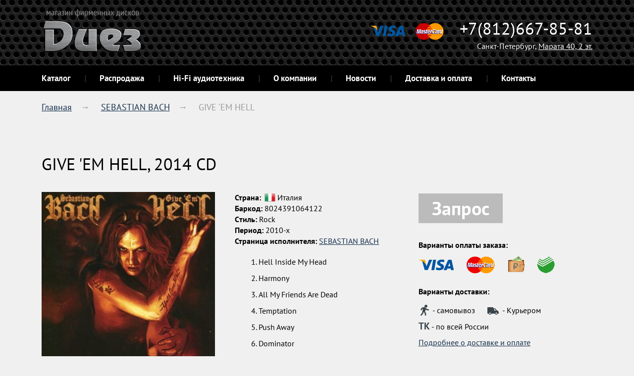

--- FILE ---
content_type: text/html; charset=UTF-8
request_url: https://meloman.spb.ru/sebastian_bach/give_em_hell-8024391064122/
body_size: 4491
content:
<!DOCTYPE html>
<html lang="ru-Ru">
<head>
    <meta charset="UTF-8">
    <meta name="viewport" content="width=device-width, initial-scale=1.0">
    <meta name="format-detection" content="telephone=no">
    <title>Купить диск GIVE 'EM HELL SEBASTIAN BACH в СПб - цена в интернет-магазине фирменных дисков Meloman.Spb.ru</title>
    <meta name="keywords" content="GIVE 'EM HELL, SEBASTIAN BACH" />
    <meta name="description" content="Купить фирменный альбом GIVE 'EM HELL в интернет-магазине музыкальных СD и виниловых дисков Meloman.Spb.ru в Санкт-Петербурге. Заказ онлайн или по телефону ☏ +7 (812) 667-85-81. Доступна оплата карточками на сайте." />
    <link rel="stylesheet" type="text/css" href="https://meloman.spb.ru/shared/minify.php?a47d0249b9f3d16fa165e821e8efad766178f2d4&amp;files=/shared/css/fe/fonts.min.css,/shared/css/fe/fancybox/jquery.fancybox.min.css,/shared/css/fe/slick.min.css,/shared/css/fe/styles.min.css,/shared/css/fe/custom.min.css" />
        <link rel="shortcut icon" href="https://meloman.spb.ru/shared/files/201603/2_24.ico">
            <script type="text/javascript">
        var root = 'https://meloman.spb.ru/', controlsRoot = 'https://meloman.spb.ru/int/controls/';
    </script>
</head>
<body><header role="banner" class="header">
    <div class="wrap">
        <div class="col _c12 _flat">
            <div class="header_row">
                <p class="header_logo"><a href="https://meloman.spb.ru/" ><img src="https://meloman.spb.ru/shared/files/201510/meloman-spb-ru-logo.png" width="200" height="89" alt="Логотип интернет-магазина лицензионных дисков Meloman.spb.ru" title="Логотип интернет-магазина лицензионных дисков Meloman.spb.ru" /></a></p>                <div class="cards cards-header"></div>
                <div class="headerContact">
                    <p class="headerTel">+7(812)667-85-81</p><span class="headerAdress">Санкт-Петербург, <a style="color: #fff;" href="/contacts" target="_blank">Марата 40, 2 эт.</a></span>
                </div>
            </div>
            <div role="navigation" class="header_row">
                <div class="wrap">
                    <p class="mobileMenu">Меню</p>
                    <ul class="navlist _inline">
                                                                            <li><a href="https://meloman.spb.ru/kupit-disk-v-spb/" title="Каталог">Каталог</a></li>
                                                    <li><a href="https://meloman.spb.ru/kupit-disk-v-spb/?searchData%5BatSale%5D=on" title="Фирменные CD и винил со скидкой">Распродажа</a></li>
                                                    <li><a href="http://elitehifi.spb.ru/" title="Hi-Fi аудиотехника">Hi-Fi аудиотехника</a></li>
                                                    <li><a href="https://meloman.spb.ru/about" title="О компании">О компании</a></li>
                                                    <li><a href="https://meloman.spb.ru/news/" title="Новости">Новости</a></li>
                                                    <li><a href="https://meloman.spb.ru/dostavka-i-oplata" title="Доставка и оплата">Доставка и оплата</a></li>
                                                    <li><a href="https://meloman.spb.ru/contacts" title="Контакты">Контакты</a></li>
                                            </ul>
                    <div class="header_cart" style="display: none;"><a href="https://meloman.spb.ru/cart/"><span>Корзина</span>: <strong id="header-cart-total"></strong></a></div>                </div>
            </div>
        </div>
    </div>
</header>

<div class="content">
    <div class="wrap">
        <div class="col _c12 _flat">
    <ul class="breadcrumbs">
                            <li>
                        <a href="https://meloman.spb.ru/" title="Главная">Главная</a>
                    </li>
                                        <li>
                        <a href="https://meloman.spb.ru/sebastian_bach/" title="SEBASTIAN BACH">SEBASTIAN BACH</a>
                    </li>
                                        <li>
                        GIVE 'EM HELL                    </li>
                        </ul>
</div>
                            <div class="col _new_row _c12"><!-- <p style="border: 4px solid #e77d30; border-radius: 5px; padding: 12px 24px; background-color: #fefefe;">

31 работаем до 16:00, 1 и 2 января - выходной. Заказы, оставленные в нерабочее время, будут обработаны 3 января, после 11:00

</p> --></div>
                <section class="col _new_row _c12">    <h1>GIVE 'EM HELL, 2014 CD</h1>
    <div class="productSingle">
        <div class="col _c4"><img src="https://meloman.spb.ru/media/big/8/80/8024391064122.jpg" alt="GIVE 'EM HELL">        </div>
        <div class="col _c4">
                        <div><strong>Страна:</strong> <img class="country-flag" src="https://meloman.spb.ru/shared/files/201605/diski-iz-italii.png"/>Италия<br></div>            <div><strong>Баркод:</strong> 8024391064122</div>
            <div><strong>Cтиль:</strong> Rock</div>            <div><strong>Период:</strong> 2010-х</div>                                    <div><strong>Страница исполнителя: </strong><a href="https://meloman.spb.ru/sebastian_bach/">SEBASTIAN BACH</a></div>
                        <div class="diskList"><div class="diskList__consist"><ul class="linklist _active"><li>Hell Inside My Head</li><li>Harmony</li><li>All My Friends Are Dead</li><li>Temptation</li><li>Push Away</li><li>Dominator</li><li>Had Enough</li><li>Gun to a Knife Fight</li><li>Rock ’n’ Roll Is a Vicious Game</li><li>Taking Back Tomorrow</li><li>Disengaged</li><li>Forget You</li></ul></div></div>                    </div>
        <div class="col _c4">
                                    <a class="various moretag _naColor" data-fancybox-type="ajax" href="https://meloman.spb.ru/int/controls/user-request/?productId=22933"><span>Запрос</span></a>
                        <div style="margin-top: 30px;">
                <p><strong>Варианты оплаты заказа:</strong></p>
                <div>
                    <img src="/shared/files/201704/2_74.png" style=" margin-right: 10px;">
                    <img src="/shared/files/201704/2_73.png" style="margin: 0 10px;">
                    <img src="/shared/files/201704/2_75.png" style="margin: 0 10px;">
                    <img src="/shared/files/201704/2_76.png" style="margin: 0 10px;">
                </div>
                <div style="margin-top: 20px;"><p><strong>Варианты доставки:</strong></p>
                    <div style="line-height: 32px;">
                        <span style=" white-space: nowrap;"><img src="/shared/files/201704/2_78.png" style="margin: -6px 0;"> - самовывоз</span><span style="white-space: nowrap;"> <img src="/shared/files/201704/2_77.png" style="margin: 0px 3px -8px 20px;">&nbsp;-&nbsp;Курьером</span><br><span style="white-space: nowrap;"><strong style="color: #39444b; font-size: 19px;">ТК</strong> - по всей России</span>
                        <br><a href="/dostavka-i-oplata" target="_blank">Подробнее о доставке и оплате</a>
                    </div>
                </div>
            </div>
            <p><strong>Внимание!</strong> Возможность заказа и срок поставки зависит от наличия диска у официальных поставщиков. Средний срок получения заказа: <u>от двух недель</u>.</p>        </div>
    </div>
</section>
                    <div class="col _c12 _flat">
                <hr>
            </div>
                    <section role="complementary" class="col _new_row _alt _c12">    <h2>Другие альбомы этого исполнителя</h2>
    <ul class="prodlist">
                    <li>
    <div class="product _item">
        <div class="itemHead">
            <a class="_name" href="/sebastian_bach/" ><span>SEBASTIAN BACH</span></a>
            <a class="_subName" href="https://meloman.spb.ru/sebastian_bach/kicking_&_screaming-8024391051856/"><span>KICKING & SCREAMING, </span>2011</a>
        </div>
        <div class="itemBody">
            <div class="itemRow">
                <div class="itemColumn itemColumn-image">
                    <a href="https://meloman.spb.ru/sebastian_bach/kicking_&_screaming-8024391051856/" title="KICKING & SCREAMING, 2011"><img src="https://meloman.spb.ru/media/thumb/8/80/8024391051856.jpg" alt="KICKING &amp; SCREAMING"></a>
                </div>
                <div class="itemColumn itemColumn-info">
                    <div class="_text">Формат: LP</div>
                    <div class="_country">Страна: <img class="country-flag" src="https://meloman.spb.ru/shared/files/201605/diski-iz-evropy.png"/>ЕС</div>                    <div class="_barCode">Баркод: 8024391051856</div>
                                    </div>
            </div>
        </div>
        <div class="_stock">Под заказ</div>
        <div class="_toCart">
                        <a class="various _more _buy oneClick" data-fancybox-type="ajax" href="https://meloman.spb.ru/int/controls/user-request/?productId=584"><span>Запрос</span></a>
                    </div>
    </div>
</li>
                    <li>
    <div class="product _item">
        <div class="itemHead">
            <a class="_name" href="/sebastian_bach/" ><span>SEBASTIAN BACH</span></a>
            <a class="_subName" href="https://meloman.spb.ru/sebastian_bach/kicking_&_screaming-8024391051825/"><span>KICKING & SCREAMING, </span>2011</a>
        </div>
        <div class="itemBody">
            <div class="itemRow">
                <div class="itemColumn itemColumn-image">
                    <a href="https://meloman.spb.ru/sebastian_bach/kicking_&_screaming-8024391051825/" title="KICKING & SCREAMING, 2011"><img src="https://meloman.spb.ru/media/thumb/8/80/8024391051825.jpg" alt="KICKING &amp; SCREAMING"></a>
                </div>
                <div class="itemColumn itemColumn-info">
                    <div class="_text">Формат: CD</div>
                    <div class="_country">Страна: <img class="country-flag" src="https://meloman.spb.ru/shared/files/201605/diski-iz-italii.png"/>Италия</div>                    <div class="_barCode">Баркод: 8024391051825</div>
                                    </div>
            </div>
        </div>
        <div class="_stock">Под заказ</div>
        <div class="_toCart">
                        <a class="various _more _buy oneClick" data-fancybox-type="ajax" href="https://meloman.spb.ru/int/controls/user-request/?productId=22932"><span>Запрос</span></a>
                    </div>
    </div>
</li>
            </ul>
    <div id='otherReleases'>
        <a href="https://meloman.spb.ru/sebastian_bach/cd/">Все альбомы SEBASTIAN BACH на CD диске</a>
    </div></section>
                    <div class="col _c12 _flat">
                <hr>
            </div>
                    <section role="complementary" class="col _new_row _alt _c12">    <h2>Вы просматривали</h2>
    <ul class="prodlist">
                    <li>
    <div class="product _item">
        <div class="itemHead">
            <a class="_name" href="/sebastian_bach/" ><span>SEBASTIAN BACH</span></a>
            <a class="_subName" href="https://meloman.spb.ru/sebastian_bach/give_em_hell-8024391064122/"><span>GIVE 'EM HELL, </span>2014</a>
        </div>
        <div class="itemBody">
            <div class="itemRow">
                <div class="itemColumn itemColumn-image">
                    <a href="https://meloman.spb.ru/sebastian_bach/give_em_hell-8024391064122/" title="GIVE 'EM HELL, 2014"><img src="https://meloman.spb.ru/media/thumb/8/80/8024391064122.jpg" alt="GIVE 'EM HELL"></a>
                </div>
                <div class="itemColumn itemColumn-info">
                    <div class="_text">Формат: CD</div>
                    <div class="_country">Страна: <img class="country-flag" src="https://meloman.spb.ru/shared/files/201605/diski-iz-italii.png"/>Италия</div>                    <div class="_barCode">Баркод: 8024391064122</div>
                                    </div>
            </div>
        </div>
        <div class="_stock">Под заказ</div>
        <div class="_toCart">
                        <a class="various _more _buy oneClick" data-fancybox-type="ajax" href="https://meloman.spb.ru/int/controls/user-request/?productId=22933"><span>Запрос</span></a>
                    </div>
    </div>
</li>
            </ul>
</section>
                    </div>
</div>

<footer class="footer">
    <div class="wrap">
                                        <div class="col _c2 _alt">
                                    <h6><a href="https://meloman.spb.ru/" title="Интернет-магазин">Интернет-магазин</a></h6>
                                    <ul class="navlist">
                                <li><a href="https://meloman.spb.ru/kupit-disk-v-spb/vinilovye-plastinki/" title="Каталог музыки разных жанров на виниловых пластинках"><span style="font-size: 16px;font-weight: 200;">Фирменный винил</span></a></li>
                                <li><a href="https://meloman.spb.ru/kupit-disk-v-spb/cd/" title="Каталог музыки на CD дисках"><span style="font-size: 16px;font-weight: 200;">Музыка на CD</span></a></li>
                                <li><a href="https://meloman.spb.ru/poisk-po-alfavity/" title="Поиск исполнителей по алфавиту"><span style="font-size: 16px;font-weight: 200;">Поиск по алфавиту</span></a></li>
                                <li><a href="https://meloman.spb.ru/dostavka-i-oplata" title="Доставка и оплата по СПб и РФ"><span style="font-size: 16px;font-weight: 200;">Доставка и оплата</span></a></li>
                            </ul>
                    </div>
                    <div class="col _c2 _alt">
                                    <h6><a href="https://meloman.spb.ru/about" title="О компании">О компании</a></h6>
                                    <ul class="navlist">
                                <li><a href="http://diez.spb.ru/" title="Официальный основной сайт салона Диез на Марата 40, Спб"><span style="font-size: 16px;font-weight: 200;">Оф. сайт Диеза</span></a></li>
                                <li><a href="https://elitehifi.spb.ru/" title="Наш интернет-магазин hi-fi техники, акустики и прочей элитной AV аппаратуры"><span style="font-size: 16px;font-weight: 200;">Hi-Fi аппаратура</span></a></li>
                                <li><a href="http://diez.spb.ru/%D0%BF%D1%80%D0%BE%D0%B5%D0%BA%D1%82%D0%B8%D1%80%D0%BE%D0%B2%D0%B0%D0%BD%D0%B8%D0%B5/" title="Проектирование и установка (инсталляция) домашних кинотеатров"><span style="font-size: 16px;font-weight: 200;">Домашний кинотеатр</span></a></li>
                            </ul>
                    </div>
                    <div class="col _c2 _alt">
                                    <h6><a href="https://meloman.spb.ru/news/" title="Новости">Новости</a></h6>
                                    <ul class="navlist">
                                <li><a href="https://vk.com/club128314760" title="У тех кто подписан, есть шанс выиграть новинку на CD или LP"><span style="font-size: 16px;font-weight: 200;">Группа в VK</span></a></li>
                                <li><a href="https://www.facebook.com/Diez.Spb.ru/" title="Группа в facebook"><span style="font-size: 16px;font-weight: 200;">Группа в FB</span></a></li>
                            </ul>
                    </div>
                    <div class="col _c2 _alt">
                                    <h6><a href="https://meloman.spb.ru/contacts" title="Контакты">Контакты</a></h6>
                                </div>
                    
        <section role="contentinfo" class="col _c4 _alt">
            &copy; 2015-2024 Meloman.Spb.ru<br />Интернет-магазин лицензионных дисков            <address class="small">
                г. Санкт-Петербург, <a href="/contacts" target="_blank">Марата 40, 2 эт.</a><br>
<strong>пн-вс</strong>: 11:00-21:00<strong><br>
телефон +7 (812) 667-85-81            </address>
            
                                </section>
    </div>
</footer>

    <script type="text/javascript" src="https://meloman.spb.ru/shared/minify.php?a47d0249b9f3d16fa165e821e8efad766178f2d4&amp;files=/shared/js/fe/modernizr.js,/shared/js/fe/jquery-1.8.0.min.js,/shared/js/fe/jquery.fancybox.pack.js,/shared/js/ext/utils/fontobserver.min.js,/shared/js/fe/jquery.path.min.js,/shared/js/fe/scripts.min.js,/shared/js/fe/product-request.min.js,/shared/js/fe/inline-cart.min.js"></script>

    <script type="text/javascript">
        (function (d, w, c) {
            (w[c] = w[c] || []).push(function () {
                try {
                    w.yaCounter33107373 = new Ya.Metrika({id:33107373,webvisor:true,clickmap:true,trackLinks:true,accurateTrackBounce:true});
                } catch (e) { }
            });
            var n = d.getElementsByTagName("script")[0],
                s = d.createElement("script"),
                f = function () {
                    n.parentNode.insertBefore(s, n);
                };
            s.type = "text/javascript";
            s.async = true;
            s.src = (d.location.protocol == "https:" ? "https:" : "http:") + "//mc.yandex.ru/metrika/watch.js";
            if (w.opera == "[object Opera]") {
                d.addEventListener("DOMContentLoaded", f, false);
            } else {
                f();
            }
        })(document, window, "yandex_metrika_callbacks");
    </script>
    <noscript><div><img src="//mc.yandex.ru/watch/33107373" style="position:absolute; left:-9999px;" alt=""/></div></noscript>
</body>
</html>